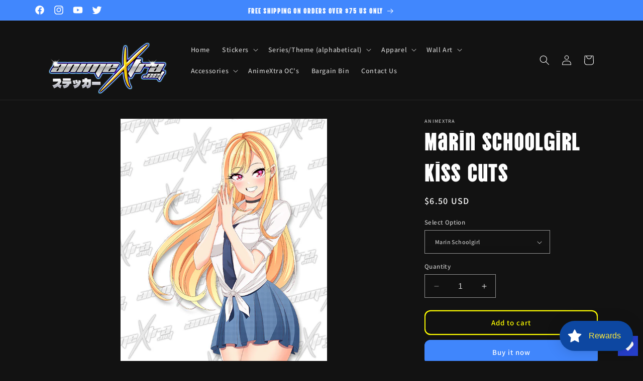

--- FILE ---
content_type: text/html; charset=utf-8
request_url: https://sapi.negate.io/script
body_size: -363
content:
G+AW9eWgFmbcswf4ItynL6IhIlvCOch5BsPV/JoZfvIk8gX1kZ5Dci1g4GEFDTLCX2Z35FFGpXYrw9fCSeQooy4=

--- FILE ---
content_type: text/html; charset=UTF-8
request_url: https://dev.younet.network/infiniteoption/jxGetCustomVariantId/57304
body_size: 205
content:
 42378780672250